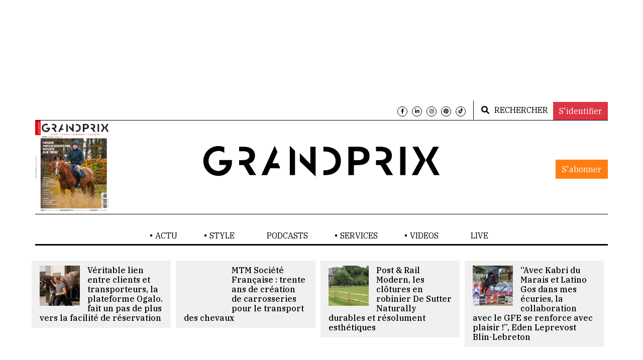

--- FILE ---
content_type: text/html; charset=utf-8
request_url: https://grandprix.info/fr/49615/Offre-de-Stage--Chargee-de-communicationCommunity-Manager/
body_size: 14343
content:


<!DOCTYPE html>
<html lang="fr" class="no-js">
<head>
    <script src="https://tarteaucitron.io/load.js?domain=grandprix.info&uuid=5b25b703de80aaa79851b85ae7675501696a89c3"></script>

    <!-- Meta tags -->
    <meta charset="utf-8">
    <meta name="viewport" content="width=device-width, initial-scale=1, shrink-to-fit=no">
    <title>Offre de Stage - Charg&#xE9;(e) de communication/Community Manager</title>

    <meta name="description" content="Cr&amp;eacute;&amp;eacute; en 2011, Ekestrian est la premi&amp;egrave;re plateforme de ventes aux ench&amp;egrave;res en ligne de chevaux &amp;eacute;lites. Elle associe une haute qualit&amp;eacute; de service &amp;agrave; des process innovants. Ekestrian est une startup qui m&amp;ecirc;le l&amp;rsquo;univers du luxe au du sport de haut niveau. La client&amp;egrave;le d&amp;rsquo;Ekestrian est &amp;agrave; 80% internationale. &amp;nbsp;" />

    
    <meta name="robots" content="index, follow, noarchive">
    <meta name="robots" content="max-video-preview:3">
    <meta name="robots" content="max-snippet:-1">

    <link rel="alternate" type="application/rss+xml" href="https://grandprix.info/fr/categoryrss/13/SPONSORISE/" />



    <meta property="og:type" content="website" />
    <meta property="og:title" content="Offre de Stage - Charg&#xE9;(e) de communication/Community Manager" />
    <meta property="og:description" content="Cr&amp;eacute;&amp;eacute; en 2011, Ekestrian est la premi&amp;egrave;re plateforme de ventes aux ench&amp;egrave;res en ligne de chevaux &amp;eacute;lites. Elle associe une haute qualit&amp;eacute; de service &amp;agrave; des process innovants. Ekestrian est une startup qui m&amp;ecirc;le l&amp;rsquo;univers du luxe au du sport de haut niveau. La client&amp;egrave;le d&amp;rsquo;Ekestrian est &amp;agrave; 80% internationale. &amp;nbsp;" />
    <meta property="og:url" content="https://grandprix.info/fr/49615/Offre-de-Stage--Chargee-de-communicationCommunity-Manager/" />
        <meta property="og:image" content="https://content.grandprix.info/gpi/gpr-medias-gallery/0/39/750/422/750/422/media-41517-media.jpg" />
        <meta property="og:image:width" content="750" />
        <meta property="og:image:height" content="422" />
    <meta property="og:locale" content="fr" />
    <meta property="fb:app_id" content="268630543804809" />

    <meta property="al:ios:app_store_id" content="1501487048">
    <meta property="al:ios:app_name" content="Grandprix.INFO, l'info equestre en continue">

    <link rel="canonical" href="https://grandprix.info/fr/49615/Offre-de-Stage--Chargee-de-communicationCommunity-Manager/" />

    <!-- Bootstrap, Font Awesome, Aminate, Owl Carausel, Normalize CSS -->
    <link href="/css/bootstrap.min.css" rel="stylesheet" type="text/css" media="all" onload="this.media='all'; this.onload=null;" />
    <link href="/css/fontawesome/css/all.min.css" rel="stylesheet" type="text/css" />
    <link href="https://cdnjs.cloudflare.com/ajax/libs/font-awesome/6.0.0/css/all.min.css" rel="stylesheet" type="text/css" />
    <link href="/css/animate.min.css" rel="stylesheet" type="text/css" />
    <link href="/css/owl.carousel.min.css" rel="stylesheet" type="text/css" />
    <link href="/css/owl.theme.default.min.css" rel="stylesheet" type="text/css" />
    <link href="/css/normalize.min.css" rel="stylesheet" type="text/css" />
    <link href="/css/slicknav.min.css" rel="stylesheet" type="text/css" />

    <!-- Devextreme-->
    <!-- jQuery 3 -->
    <script async src="/js/jquery/jquery.min.js" type="text/javascript"></script>

    <!-- MEdia Elements-->
    <!-- Site CSS -->

    <link href="/css/main.min.css?v=v1.9r" rel="stylesheet" type="text/css" />
    <link href="/css/site.min.css?v=v1.9r" rel="stylesheet" type="text/css" />
    <link href="/css/responsive.min.css?v=v1.9r" rel="stylesheet" type="text/css" />

    <!-- Modernizr JS -->
    <script rel="preload" src="/js/modernizr-3.5.0.min.js" type="text/javascript"></script>

    <!--favincon-->
    <link rel="apple-touch-icon" sizes="57x57" href="/images/favicon/apple-icon-57x57.png">
    <link rel="apple-touch-icon" sizes="60x60" href="/images/favicon/apple-icon-60x60.png">
    <link rel="apple-touch-icon" sizes="72x72" href="/images/favicon/apple-icon-72x72.png">
    <link rel="apple-touch-icon" sizes="76x76" href="/images/favicon/apple-icon-76x76.png">
    <link rel="apple-touch-icon" sizes="76x76" href="/images/favicon/apple-icon-76x76.png">
    <link rel="apple-touch-icon" sizes="114x114" href="/images/favicon/apple-icon-114x114.png">
    <link rel="apple-touch-icon" sizes="120x120" href="/images/favicon/apple-icon-120x120.png">
    <link rel="apple-touch-icon" sizes="144x144" href="/images/favicon/apple-icon-144x144.png">
    <link rel="apple-touch-icon" sizes="152x152" href="/images/favicon/apple-icon-152x152.png">
    <link rel="apple-touch-icon" sizes="180x180" href="/images/favicon/apple-icon-180x180.png">

    <meta name="msapplication-TileColor" content="#ffffff">
    <meta name="msapplication-TileImage" content="/images/favicon/ms-icon-144x144.png">
    <meta name="theme-color" content="#ffffff">
    <!-- Google fonts -->
    <link href="https://fonts.googleapis.com/css?family=IBM+Plex+Serif:300,400,500&display=swap" rel="stylesheet" media="all" onload="this.media='all'; this.onload=null;">
    <link href="https://fonts.googleapis.com/css?family=Playfair+Display&display=swap" rel="stylesheet">

    <!-- Matomo -->
    <script type="text/javascript">
        var _paq = window._paq || [];
        /* tracker methods like "setCustomDimension" should be called before "trackPageView" */
        _paq.push(['trackPageView']);
        _paq.push(['enableLinkTracking']);
        (function () {
            var u = "//matomo.lpgs.io/";
            _paq.push(['setTrackerUrl', u + 'matomo.php']);
            _paq.push(['setSiteId', '1']);
            var d = document, g = d.createElement('script'), s = d.getElementsByTagName('script')[0];
            g.type = 'text/javascript'; g.async = true; g.defer = true; g.src = u + 'matomo.js'; s.parentNode.insertBefore(g, s);
        })();
    </script>

    <!-- Google Tag Manager -->
    <script>
        (function (w, d, s, l, i) {
            w[l] = w[l] || []; w[l].push({
                'gtm.start':
                    new Date().getTime(), event: 'gtm.js'
            }); var f = d.getElementsByTagName(s)[0],
                j = d.createElement(s), dl = l != 'dataLayer' ? '&l=' + l : ''; j.async = true; j.src =
                    'https://www.googletagmanager.com/gtm.js?id=' + i + dl; f.parentNode.insertBefore(j, f);
        })(window, document, 'script', 'dataLayer', 'GTM-NDMHB6QK');</script>
    <!-- End Google Tag Manager -->

    <!-- Facebook Pixel Code -->
    <script type="text/javascript">
        !function (f, b, e, v, n, t, s) {
            if (f.fbq) return; n = f.fbq = function () {
                n.callMethod ?
                    n.callMethod.apply(n, arguments) : n.queue.push(arguments)
            };
            if (!f._fbq) f._fbq = n; n.push = n; n.loaded = !0; n.version = '2.0';
            n.queue = []; t = b.createElement(e); t.async = !0;
            t.src = v; s = b.getElementsByTagName(e)[0];
            s.parentNode.insertBefore(t, s)
        }(window, document, 'script',
            'https://connect.facebook.net/en_US/fbevents.js');
        fbq('init', '311413246387797');
        fbq('track', 'PageView');
    </script>
    <noscript>
        <img height="1" width="1" style="display:none"
             data-src="https://www.facebook.com/tr?id=311413246387797&ev=PageView&noscript=1" alt="facebook" loading="lazy" class="lazyload" />
    </noscript>

    <!-- End Facebook Pixel Code -->
    <!-- End Matomo Code -->
    <!-- Splash: True) -->
    <!-- dateFirstSeen: 22/01/2026 08:39:00) -->
    <!-- SessionExists: False) -->
</head>
<body>
    <!-- Google Tag Manager (noscript) -->
    <noscript>
        <iframe src="https://www.googletagmanager.com/ns.html?id=GTM-NWGX43L6"
                height="0" width="0" style="display:none;visibility:hidden"></iframe>
    </noscript>
    <!-- End Google Tag Manager (noscript) -->
    <style type="text/css">
        #wMDhdfLEuRQF {
            display: none;
            margin-bottom: 30px;
            padding: 20px 10px;
            background: #D30000;
            text-align: center;
            font-weight: bold;
            color: #fff;
            border-radius: 5px;
        }
    </style>

    <div id="wMDhdfLEuRQF">
        Notre site web utilise la publicite pour se financer. Soutenez nous en desactivant votre bloqueur de publicite. Merci !
    </div>

    
    <div id="wrapper">
        <div id="page-ad-wrapper">
            <div class="page-ad-content">
                <div id="page-content-wrapper">
                    <div class="container-fluid">
                        <div class="container">
                            <div class="top_bar margin-15">
                                <div class="row">
                                    <div class="col-md-6 col-sm-12 time">



                                    </div>
                                    <div class="col-md-6 col-sm-12 social">
                                        <div class="account">
                                                <a class="btn btn-light" href="/fr/login/?returnurl=%2Ffr%2F49615%2FOffre-de-Stage--Chargee-de-communicationCommunity-Manager%2F">S'identifier</a>
                                        </div>
                                        <ul>
                                            <li><a href="https://www.facebook.com/grandprix.info" target="_blank"><i class="fab fa-facebook-f"></i></a></li>
                                            <li><a href="https://www.linkedin.com/company/10589876" target="_blank"><i class="fab fa-linkedin-in"></i></a></li>
                                            <li><a href="https://www.instagram.com/grandprixmedias/" target="_blank"><i class="fab fa-instagram"></i></a></li>
                                            <li><a href="https://www.pinterest.com/GRANDPRIXStyleofficiel" target="_blank"><i class="fab fa-pinterest"></i></a></li>
                                            <li><a href="https://www.tiktok.com/@grandprixmedias" target="_blank"><i class="fab fa-tiktok"></i></a></li>
                                        </ul>


                                        <div class="top-search">
                                            <a href="/fr/search/">
                                                <i class="fa fa-search"></i><span>RECHERCHER</span>
                                            </a>
                                        </div>




                                    </div>
                                </div>
                            </div>
                        </div>
                    </div>

                    <div class="container-fluid">
                        <div class="container">
                            <div class="row">
                                <div class="col-12 col-md-12 header">
                                    <div class="col-md-3 col-3 top_left_logo">

                                            <div id="lemag-top">
                                                <figure class="alith_post_thumb_big">
                                                    <a href="https://abo.grandprix.info/GPM" target="_blank"><img data-src="https://s3.lpgs.io/gp-abo-images/media-abo-2904.png" alt="abo-media" loading="lazy" class="lazyload" /></a>
                                                </figure>
                                                <div class="alith_tags_all text-center sabnor_button">
                                                    <a href="https://abo.grandprix.info/GPM" class="btn btn-danger" target="_blank">S'abonner</a>
                                                </div>
                                            </div>
                                    </div>
                                    <div class="col-6 col-md-6 main_logo">
                                        <div class="logo"><a href="/fr/"><img src="/images/logo.svg" alt="logo" /></a></div>
                                    </div>
                                    <div class="col-md-3 col-3 subscribe_header_link">
                                    </div>
                                </div>
                            </div>
                        </div>
                    </div>
                    <br />


                    <div class="container-fluid">
                        <div class="container">
                            <!-- BEGIN AD-->
                            <div class="advertisement text-center">
                                <ins data-revive-zoneid="20" data-revive-ct0="%c" data-revive-id="6e407901c6aa019fa6b63339624191d3" data-revive-lang="fr" data-revive-categoria="13"></ins>
                                <script async src="https://ad.grandprix.info/www/delivery/asyncjs.php"></script>

                                <!-- Revive Adserver Javascript Tag - Generated with Revive Adserver v5.4.1 -->


                            </div>
                            <!-- END AD-->
                        </div>
                    </div>
                    <div class="main-nav section_margin">
                        <div class="container-fluid">
                            <div class="container">
                                <div class="row">
                                    <div class="col-12 col-md-12 main_nav_cover" id="nav">

                                        <ul id="main-menu">
                                                    <li class="menu-item-has-children">
                                                        <a href="/fr">ACTU</a>

                                                        <ul class="sub-menu">
                                                                    <li><a href="/fr/category/1/JUMPING/">JUMPING</a></li>
                                                                    <li><a href="/fr/category/3/COMPLET/">COMPLET</a></li>
                                                                    <li><a href="/fr/category/2/DRESSAGE/">DRESSAGE</a></li>
                                                                    <li><a href="/fr/category/122/BIENETRE/">BIEN-&#xCA;TRE</a></li>
                                                                    <li><a href="/fr/category/5/GENERAL/">G&#xC9;N&#xC9;RAL</a></li>
                                                                    <li><a href="/fr/category/11/ENDURANCE/">ENDURANCE</a></li>
                                                                    <li><a href="/fr/category/7/JEUNES/">JEUNES</a></li>
                                                                    <li><a href="/fr/category/4/ELEVAGE/">&#xC9;LEVAGE</a></li>
                                                                    <li><a href="/fr/category/0/ATTELAGE/">ATTELAGE</a></li>
                                                                    <li><a href="/fr/category/9/VOLTIGE/">VOLTIGE</a></li>
                                                                    <li><a href="/fr/category/10/REINING/">REINING</a></li>
                                                                    <li><a href="/fr/category/20/INNOVATION/">INNOVATION</a></li>
                                                                    <li><a href="/fr/category/118/EN-DIRECT/">EN DIRECT</a></li>
                                                                    <li><a href="/fr/category/135/PARIS-2024/">PARIS 2024</a></li>
                                                        </ul>
                                                    </li>
                                                    <li class="menu-item-has-children">
                                                        <a href="#">STYLE</a>

                                                        <ul class="sub-menu">
                                                                    <li><a target="_blank" href="https://www.pinterest.com/GRANDPRIXStyleofficiel">MODE</a></li>
                                                                    <li><a href="/fr/category/108/CULTURE/">CULTURE</a></li>
                                                                    <li><a href="/fr/category/109/EVASION/">&#xC9;VASION</a></li>
                                                        </ul>
                                                    </li>
                                                        <li><a target="_blank" href="https://grandprix.info/fr/s/podcasts">PODCASTS</a></li>
                                                    <li class="menu-item-has-children">
                                                        <a href="#">SERVICES</a>

                                                        <ul class="sub-menu">
                                                                    <li><a href="/fr/category/17/VENTES-DE-CHEVAUX/">VENTES DE CHEVAUX</a></li>
                                                                    <li><a href="/fr/category/21/FORMATIONS/">FORMATIONS</a></li>
                                                                    <li><a href="/fr/category/25/IMMOBILIER/">IMMOBILIER</a></li>
                                                                    <li><a href="/fr/category/13/SPONSORISE/">SPONSORIS&#xC9;</a></li>
                                                                    <li><a target="_blank" href="https://grandprix.info/fr/s/newslettergpi">NEWSLETTER</a></li>
                                                                    <li><a href="/fr/category/121/OFFRES-DEMPLOI/">OFFRES D&#x2019;EMPLOI</a></li>
                                                        </ul>
                                                    </li>

                                            <li class="menu-item-has-children">
                                                <a href="/fr/videos/">VIDEOS</a>
                                                <ul class="sub-menu">
                                                        <li><a href="/fr/video/category/14/SORTIE-DE-PISTE/">SORTIE DE PISTE </a></li>
                                                        <li><a href="/fr/video/category/15/SERIES/">SERIES</a></li>
                                                        <li><a href="/fr/video/category/4/DUELS/">DUELS</a></li>
                                                        <li><a href="/fr/video/category/1/REPLAY/">REPLAY</a></li>
                                                        <li><a href="/fr/video/category/13/ACTU/">ACTU</a></li>
                                                        <li><a href="/fr/video/category/11/LES-ETALONS-DU-GFE/">LES ETALONS DU GFE</a></li>
                                                        <li><a href="/fr/video/category/17/SPONSORISE/">SPONSORISE</a></li>
                                                        <li><a href="/fr/video/category/96/PARIS-2024/">PARIS 2024</a></li>
                                                        <li><a href="/fr/video/category/98/ALIMENTATION-BY-LAMBEY/">ALIMENTATION BY LAMBEY </a></li>
                                                        <li><a href="/fr/video/category/99/PAROLES-DE-CHAMPIONS-PAR-ROYAL-HORSE/">PAROLES DE CHAMPIONS, PAR ROYAL HORSE</a></li>
                                                </ul>
                                            </li>

                                            <li><a href="/fr/live/">LIVE</a></li>
                                        </ul>
                                    </div>
                                </div>
                            </div>
                        </div>
                    </div>

                    


    <script type="application/ld&#x2B;json">
        {"@context":"https://schema.org","@type":"Article","@id":"https://grandprix.info/fr/49615/Offre-de-Stage--Chargee-de-communicationCommunity-Manager/","name":"Offre de Stage - Chargé(e) de communication/Community Manager","description":null,"image":["https://content.grandprix.info/gpi/gpr-medias-gallery/0/39/750/422/750/420/media-41517-media.jpg"],"headline":"Cr&eacute;&eacute; en 2011, Ekestrian est la premi&egrave;re plateforme de ventes aux ench&egrave;res en ligne de chevaux &eacute;lites. Elle associe une haute qualit&eacute; de service &agrave; des process innovants. Ekestrian est une startup qui m&ecirc;le l&rsquo;univers du luxe au du sport de haut niveau. La client&egrave;le d&rsquo;Ekestrian est &agrave; 80% internationale. &nbsp;","category":"SPONSORISE","author":"-","publishdate":"2021-12-07T11:43:00Z"}
    </script>



<div class="container-fluid">
    <div class="container">
        <div class="row">
            

<div class="owl-carousel owl-theme js carausel_slider section_margin" id="slider-small">
        <div class="item px-3">
            <div class="alith_latest_trading_img_position_relative">
                    <figure class="alith_post_thumb">
                        <a style="background-image: url(https://content.grandprix.info/gpi/gpr-medias-gallery/0/0/1280/720/165/95/media-117432-media.jpg);" href="/fr/119399/Veritable-lien-entre-clients-et-transporteurs-la-plateforme-Ogalo.-fait-un-pas-de-plus-vers-la-facilite-de-reservation/"></a>
                    </figure>
                <div class="alith_post_title_small">
                    <a href="/fr/119399/Veritable-lien-entre-clients-et-transporteurs-la-plateforme-Ogalo.-fait-un-pas-de-plus-vers-la-facilite-de-reservation/"><strong>V&#xE9;ritable lien entre clients et transporteurs, la plateforme Ogalo. fait un pas de plus vers la facilit&#xE9; de r&#xE9;servation </strong></a>
                </div>
            </div>
        </div>
        <div class="item px-3">
            <div class="alith_latest_trading_img_position_relative">
                    <figure class="alith_post_thumb">
                        <a style="background-image: url(https://content.grandprix.info/gpi/gpr-medias-gallery/14/157/5669/3189/165/95/media-116831-media.jpg);" href="/fr/117757/MTM-Societe-Francaise--trente-ans-de-creation-de-carrosseries-pour-le-transport-des-chevaux/"></a>
                    </figure>
                <div class="alith_post_title_small">
                    <a href="/fr/117757/MTM-Societe-Francaise--trente-ans-de-creation-de-carrosseries-pour-le-transport-des-chevaux/"><strong>MTM Soci&#xE9;t&#xE9; Fran&#xE7;aise : trente ans de cr&#xE9;ation de carrosseries pour le transport des chevaux </strong></a>
                </div>
            </div>
        </div>
        <div class="item px-3">
            <div class="alith_latest_trading_img_position_relative">
                    <figure class="alith_post_thumb">
                        <a style="background-image: url(https://content.grandprix.info/gpi/gpr-medias-gallery/0/44/681/383/165/95/media-116983-media.jpg);" href="/fr/117910/Post--Rail-Modern-les-clotures-en-robinier-De-Sutter-Naturally-durables-et-resolument-esthetiques/"></a>
                    </figure>
                <div class="alith_post_title_small">
                    <a href="/fr/117910/Post--Rail-Modern-les-clotures-en-robinier-De-Sutter-Naturally-durables-et-resolument-esthetiques/"><strong>Post &amp; Rail Modern, les cl&#xF4;tures en robinier De Sutter Naturally durables et r&#xE9;solument esth&#xE9;tiques </strong></a>
                </div>
            </div>
        </div>
        <div class="item px-3">
            <div class="alith_latest_trading_img_position_relative">
                    <figure class="alith_post_thumb">
                        <a style="background-image: url(https://content.grandprix.info/gpi/gpr-medias-gallery/0/43/2127/1196/165/95/media-116725-media.jpg);" href="/fr/117629/Avec-Kabri-du-Marais-et-Latino-Gos-dans-mes-ecuries-la-collaboration-avec-le-GFE-se-renforce-avec-plaisir--Eden-Leprevost-BlinLebreton/"></a>
                    </figure>
                <div class="alith_post_title_small">
                    <a href="/fr/117629/Avec-Kabri-du-Marais-et-Latino-Gos-dans-mes-ecuries-la-collaboration-avec-le-GFE-se-renforce-avec-plaisir--Eden-Leprevost-BlinLebreton/"><strong>&#x201C;Avec Kabri du Marais et Latino Gos dans mes &#xE9;curies, la collaboration avec le GFE se renforce avec plaisir !&#x201D;, Eden Leprevost Blin-Lebreton </strong></a>
                </div>
            </div>
        </div>
        <div class="item px-3">
            <div class="alith_latest_trading_img_position_relative">
                    <figure class="alith_post_thumb">
                        <a style="background-image: url(https://content.grandprix.info/gpi/gpr-medias-gallery/0/53/1111/625/165/95/media-116997-media.jpg);" href="/fr/117927/Segugio-latout-cuir-et-flexibilite-de-la-nouvelle-generation-des-bottes-Tattini/"></a>
                    </figure>
                <div class="alith_post_title_small">
                    <a href="/fr/117927/Segugio-latout-cuir-et-flexibilite-de-la-nouvelle-generation-des-bottes-Tattini/"><strong>Segugio, l&#x2019;atout cuir et flexibilit&#xE9; de la nouvelle g&#xE9;n&#xE9;ration des bottes Tattini </strong></a>
                </div>
            </div>
        </div>
        <div class="item px-3">
            <div class="alith_latest_trading_img_position_relative">
                    <figure class="alith_post_thumb">
                        <a style="background-image: url(https://content.grandprix.info/gpi/gpr-medias-gallery/60/142/2066/1162/165/95/media-116696-media.jpg);" href="/fr/117609/Jeuconcours-Cheval-Liberte--gagnez-un-van-Touring-Country-pour-un-an/"></a>
                    </figure>
                <div class="alith_post_title_small">
                    <a href="/fr/117609/Jeuconcours-Cheval-Liberte--gagnez-un-van-Touring-Country-pour-un-an/"><strong>Jeu-concours Cheval Libert&#xE9; : gagnez un van Touring Country pour un an! </strong></a>
                </div>
            </div>
        </div>
        <div class="item px-3">
            <div class="alith_latest_trading_img_position_relative">
                    <figure class="alith_post_thumb">
                        <a style="background-image: url(https://content.grandprix.info/gpi/gpr-medias-gallery/0/75/1200/675/165/95/media-116971-media.jpg);" href="/fr/117897/Le-tiers-payant-pour-le-remboursement-des-frais-veterinaires-ca-existe-/"></a>
                    </figure>
                <div class="alith_post_title_small">
                    <a href="/fr/117897/Le-tiers-payant-pour-le-remboursement-des-frais-veterinaires-ca-existe-/"><strong>Le tiers payant pour le remboursement des frais v&#xE9;t&#xE9;rinaires, &#xE7;a existe ! </strong></a>
                </div>
            </div>
        </div>
        <div class="item px-3">
            <div class="alith_latest_trading_img_position_relative">
                    <figure class="alith_post_thumb">
                        <a style="background-image: url(https://content.grandprix.info/gpi/gpr-medias-gallery/0/20/2690/1513/165/95/media-116721-media.jpg);" href="/fr/117625/LHippodrome-ParisVincennes-est-le-centre-du-monde-des-Trotteurs-pour-tout-cet-hiver-/"></a>
                    </figure>
                <div class="alith_post_title_small">
                    <a href="/fr/117625/LHippodrome-ParisVincennes-est-le-centre-du-monde-des-Trotteurs-pour-tout-cet-hiver-/"><strong>L&#x2019;Hippodrome Paris-Vincennes est le centre du monde des Trotteurs pour tout cet hiver ! </strong></a>
                </div>
            </div>
        </div>
        <div class="item px-3">
            <div class="alith_latest_trading_img_position_relative">
                    <figure class="alith_post_thumb">
                        <a style="background-image: url(https://content.grandprix.info/gpi/gpr-medias-gallery/0/94/2093/1177/165/95/media-116632-media.jpg);" href="/fr/117510/DEJEPS-Global-trainer-une-formation-inedite-a-Saumur/"></a>
                    </figure>
                <div class="alith_post_title_small">
                    <a href="/fr/117510/DEJEPS-Global-trainer-une-formation-inedite-a-Saumur/"><strong>DEJEPS Global trainer, une formation in&#xE9;dite &#xE0; Saumur </strong></a>
                </div>
            </div>
        </div>
</div>
        </div>
    </div>
</div>

<div class="container-fluid" style="transform: none;">
    <div class="container" style="transform: none;">
        <div class="primary margin-15" style="transform: none;">
            <div class="row" style="transform: none;">
                <div class="col-md-8">
                    <!-- PUB -->
                    <div>
                        <ins data-revive-zoneid="5"
                             data-revive-ct0="%c"
                             data-revive-id="6e407901c6aa019fa6b63339624191d3"
                             data-revive-lang="fr"
                             data-revive-categoria="13"
                             
                             data-revive-articleid="49615"></ins>
                    </div>
                    <hr />
                    <!-- END PUB -->
                    <article class="section_margin">
                            <figure class="alith_news_img">
                                <a href="#">
                                    <img src="https://content.grandprix.info/gpi/gpr-medias-gallery/0/39/750/422/750/420/media-41517-media.jpg">
                                </a>

                                    <figcaption>
                                            <p>&copy; EKESTRIAN</p>
                                    </figcaption>
                            </figure>
                        <div class="post-content">
                            <div class="single-header mb-0">
                                <h1 class="alith_post_title">
                                    Offre de Stage - Charg&#xE9;(e) de communication/Community Manager
                                </h1>
                                <div class="row">
                                    <div class="col-10">
                                        <div class="post_meta post_meta_custom">
                                            <span class="meta_author_name">
                                                -
                                            </span>
                                            <span class="meta_categories"><a href="/fr/category/13/SPONSORISE/">SPONSORISE</a></span>

                                                <span class="meta_date">07/12/2021</span>

                                        </div>
                                    </div>
                                    <div class="col-2 social-share-button-wrapper">
                                        <div class="fb-share-button social-share-button" data-href="https://grandprix.info/fr/49615/Offre-de-Stage--Chargee-de-communicationCommunity-Manager/"
                                             data-layout="button_count" data-size="small" data-mobile-iframe="false">
                                            <div class="social-share-gpr-wrap">
                                                <a target="_blank" href="https://www.facebook.com/sharer/sharer.php?u=https://grandprix.info/fr/49615/Offre-de-Stage--Chargee-de-communicationCommunity-Manager/&amp;src=sdkpreparse" class="fb-xfbml-parse-ignore">
                                                    <i class="social-share-gpr"></i>
                                                </a>
                                            </div>
                                        </div>
                                    </div>
                                </div>
                            </div>

                            <div class="single-content">
                                <p class="alith_post_except">Cr&eacute;&eacute; en 2011, Ekestrian est la premi&egrave;re plateforme de ventes aux ench&egrave;res en ligne de chevaux &eacute;lites. Elle associe une haute qualit&eacute; de service &agrave; des process innovants. Ekestrian est une startup qui m&ecirc;le l&rsquo;univers du luxe au du sport de haut niveau. La client&egrave;le d&rsquo;Ekestrian est &agrave; 80% internationale. &nbsp;</p>

                                <!-- PUB -->
                                <hr />
                                <div>
                                    <ins data-revive-zoneid="13"
                                         data-revive-ct0="%c"
                                         data-revive-id="6e407901c6aa019fa6b63339624191d3"
                                         data-revive-lang="fr"
                                         
                                         data-revive-categoria="13"></ins>
                                </div>
                                <hr />
                                <!-- END PUB -->
                                    <div class="dropcap column-1">
                                            <h2>Les missions</h2>


                                        <p>Rattach&eacute; au responsable communication et marketing digital, vous assurerez le bon d&eacute;roulement du plan de communication sur les aspects de community et content management. Vous serez &eacute;galement amen&eacute; &agrave; porter main forte &agrave; d&rsquo;autres p&ocirc;les de l&rsquo;entreprise (CRM).</p><p><strong>COMMUNITY MANAGEMENT</strong></p><ul type="disc"><li>Animer nos pages Facebook, Instagram, LinkedIn, Twitter.. repr&eacute;sentants une communaut&eacute; de plus de 20 000 abonn&eacute;s afin d&rsquo;engager notre communaut&eacute;&nbsp;</li><li>R&eacute;pondre aux commentaires et messages sur nos pages.</li></ul><p><br></p><p><strong>MANAGEMENT DE PROJET</strong></p><ul type="disc"><li>Participer &agrave; l&#39;&eacute;laboration et au suivi d&#39;une strat&eacute;gie communication et du media-planning</li><li>R&eacute;initier d&#39;anciens supports de communication&nbsp;</li><li>Assurer une veille sur les tendances du web et du secteur en mati&egrave;re de RS</li></ul><p><br></p><p><strong>CREATION DE CONTENU</strong></p><ul type="disc"><li>Cr&eacute;ation et production de contenus &eacute;crits et audiovisuels (Instagram, LinkedIn, Facebook, Site Web..)</li></ul>
                                    </div>
                                    <!-- PUB -->
                                    <hr />
                                    <div>
                                        <ins data-revive-zoneid="14"
                                             data-revive-ct0="%c"
                                             data-revive-id="6e407901c6aa019fa6b63339624191d3"
                                             data-revive-lang="fr"
                                             
                                             data-revive-categoria="13"></ins>
                                    </div>
                                    <hr />
                                    <!-- END PUB -->
                                        <div class="dropcap column-1">
                                                <h2>Profil recherch&#xE9; </h2>

                                            <ul type="disc"><li>Issu(e) d&rsquo;une formation sp&eacute;cialis&eacute;e en marketing et/ou communication, vous &ecirc;tes &agrave; la recherche d&rsquo;un stage dans le cadre de vos &eacute;tudes ou de c&eacute;sure d&rsquo;une dur&eacute;e de 6 mois.</li><li>Vous &ecirc;tes passionn&eacute;(e) par le monde &eacute;questre&nbsp;</li><li>Tr&egrave;s bon niveau d&rsquo;anglais et fran&ccedil;ais (&eacute;crit et parl&eacute;) indispensable</li><li>Bonne connaissance des r&eacute;seaux sociaux, de l&rsquo;influence marketing et des tendances web&nbsp;</li><li>Cr&eacute;atif, autonome et force de proposition&nbsp;</li><li>Vous &ecirc;tes attir&eacute;(e) par l&rsquo;univers des start-ups &amp; scale-ups</li><li>Ma&icirc;trise d&rsquo;outils PAO (Adobe Creative Suite, Canva..)&nbsp;</li></ul><p>Date de d&eacute;but souhait&eacute;e: Janvier 2022</p><p><strong>CV&nbsp;+ Lettre de motivation &agrave; l&#39;adresse <a href="/cdn-cgi/l/email-protection" class="__cf_email__" data-cfemail="492a2528203b2c282520272c67383c28273d2027092e24282025672a2624">[email&#160;protected]</a></strong>&nbsp;</p><p><a href="https://www.ekestrian.com/actualites/all/offre-de-stage-charge-de-communication-community-manager/iPMLfyHhSKs7rMdFU4ChFi" rel="noopener noreferrer" target="_blank">Retrouvez la proposition de stage ici</a>.</p>
                                        </div>
                                        <!-- PUB -->
                                        <hr />
                                        <div>
                                            <ins data-revive-zoneid="14"
                                                 data-revive-ct0="%c"
                                                 data-revive-id="6e407901c6aa019fa6b63339624191d3"
                                                 data-revive-lang="fr"
                                                 
                                                 data-revive-categoria="13"></ins>
                                        </div>
                                        <hr />
                                        <!-- END PUB -->
                                        <div class="dropcap column-1">
                                                <h2>Ekestrian recherche toujours son ou sa futur.e rsponsable des &#xE9;leveurs europe </h2>

                                            <p><strong>Descriptif du poste :</strong><br>Ekestrian est une scale up fond&eacute;e en 2011, elle associe une haute qualit&eacute; de services &agrave; des process innovants appliqu&eacute;s &agrave; la vente en ligne de chevaux de sport. L&rsquo;entreprise est localis&eacute;e &agrave; Station F au sein de l&rsquo;incubateur HEC.</p><p>Ce poste correspond &agrave; un profil passionn&eacute; par les chevaux de sport, l&rsquo;&eacute;levage et le haut niveau, commercial, vendeur, qui souhaite &ecirc;tre acteur de la croissance d&rsquo;une scale up, et entreprendre aupr&egrave;s d&rsquo;une &eacute;quipe exp&eacute;riment&eacute;e.</p><p>Missions du responsable des &eacute;leveurs Europe :</p><ul><li>Vous &ecirc;tes le responsable du d&eacute;veloppement du sourcing d&rsquo;Ekestrian<br>Vous &ecirc;tes en charge du sourcing des chevaux qui seront vendus aux ench&egrave;res Ekestrian. Vous &ecirc;tes en relation avec les s&eacute;lectionneurs Ekestrian, vous partez en tourn&eacute;es de s&eacute;lection &agrave; travers l&#39;Europe, vous organisez les tourn&eacute;es</li><li>Vous travaillez main dans la main avec les &eacute;leveurs, et &ecirc;tes sur le terrain au sein des meilleurs &eacute;levages d&rsquo;Europe pour la s&eacute;lection et la valorisation des poulains</li><li>Vous &ecirc;tes en charge de la gestion administrative des &eacute;leveurs</li></ul><p><strong>Profil recherch&eacute;</strong></p><ul><li>&nbsp;Bilingue ou langage business en Anglais, l&rsquo;Allemand est un vrai plus. Parfait fran&ccedil;ais sans faute &agrave; l&#39;oral et &agrave; l&#39;&eacute;crit</li><li>Vous savez et aimez vendre, vous aimez entretenir des relations de qualit&eacute; avec les clients et les relations t&eacute;l&eacute;phoniques ne vous font pas peur. Vous aimez &ecirc;tre au contact des &eacute;leveurs. Vous &ecirc;tes &agrave; l&rsquo;aise sur le terrain et au t&eacute;l&eacute;phone</li><li>Vous &ecirc;tes passionn&eacute;s par les chevaux de sport, vous-m&ecirc;me cavalier(e) ou &eacute;leveur(s)e, m&ecirc;me amateurs, vous aimez voyager</li><li>Vous avez un profil d&rsquo;entrepreneur, vous savez et aimez travailler en autonomie, esprit d&rsquo;&eacute;quipe, vous savez prendre des risques et n&rsquo;avez pas peur d&rsquo;aller hors des sentiers battus / Volont&eacute; de travailler dans une startup/&eacute;cosyst&egrave;me entrepreneurial</li><li>Vous savez utiliser le pack office</li><li>Vous poss&eacute;dez d&eacute;j&agrave; des connexions fortes avec le milieu de l&rsquo;&eacute;levage ou bien avez d&eacute;j&agrave; un carnet d&rsquo;adresses</li><li>Vous avez un bon esprit d&rsquo;&eacute;quipe, vous &ecirc;tes positif</li><li>Vous aimez &ecirc;tre challeng&eacute;, vous avez d&eacute;j&agrave; occup&eacute; des postes &agrave; responsabilit&eacute;s, vous souhaitez prendre des responsabilit&eacute;s importantes dans une entreprise</li></ul><p><a href="https://bit.ly/3l526yS" target="_blank" title="https://bit.ly/3l526ys">Postulez-ici</a>.</p>
                                        </div>
                                        <!-- PUB -->
                                        <hr />
                                        <div>
                                            <ins data-revive-zoneid="14"
                                                 data-revive-ct0="%c"
                                                 data-revive-id="6e407901c6aa019fa6b63339624191d3"
                                                 data-revive-lang="fr"
                                                 
                                                 data-revive-categoria="13"></ins>
                                        </div>
                                        <hr />
                                        <!-- END PUB -->

                                <section id="digitalinkers-gpe-module" class="dlkr-gpe-module">

                                </section>

                                <hr />
                                <!-- Load Facebook SDK for JavaScript -->
                                <div id="fb-root"></div>
                                <script data-cfasync="false" src="/cdn-cgi/scripts/5c5dd728/cloudflare-static/email-decode.min.js"></script><script>
                                    (function (d, s, id) {
                                        var js, fjs = d.getElementsByTagName(s)[0];
                                        if (d.getElementById(id)) return;
                                        js = d.createElement(s); js.id = id;
                                        js.src = 'https://connect.facebook.net/en_GB/sdk.js#xfbml=1&version=v3.1&appId=268630543804809&autoLogAppEvents=1';
                                        fjs.parentNode.insertBefore(js, fjs);
                                    }(document, 'script', 'facebook-jssdk'));
                                </script>

                                <!-- Load Twitter SDK for JavaScript -->

                                <div class="post-share">
                                    <ul>
                                        <li class="facebook">
                                            <div class="fb-share-button social-share-button" data-href="https://grandprix.info/fr/49615/Offre-de-Stage--Chargee-de-communicationCommunity-Manager/"
                                                 data-layout="button_count" data-size="small" data-mobile-iframe="false">
                                                <div class="social-share-gpr-wrap social-share-bottom-gpr-wrap">
                                                    <a target="_blank" href="https://www.facebook.com/sharer/sharer.php?u=https://grandprix.info/fr/49615/Offre-de-Stage--Chargee-de-communicationCommunity-Manager/&amp;src=sdkpreparse" class="fb-xfbml-parse-ignore">
                                                        <i class="social-share-gpr"></i>
                                                    </a>
                                                </div>
                                            </div>
                                        </li>
                                    </ul>
                                </div>
                            </div> <!--single content-->
                        </div>

                    </article>



                </div>
                <!--Start Sidebar-->
                <aside class="col-md-4 sidebar_right" style="position: relative; overflow: visible; box-sizing: border-box; min-height: 1px;">
                    <div class="theiaStickySidebar" style="padding-top: 0px; padding-bottom: 1px; position: static;">

                        

                        <hr />

                        <!-- PUB -->
                        <div align="center">
                            <ins data-revive-zoneid="6"
                                 data-revive-ct0="%c"
                                 data-revive-id="6e407901c6aa019fa6b63339624191d3"
                                 data-revive-lang="fr"
                                 
                                 data-revive-categoria="13"></ins>
                        </div>
                        <hr />
                        <!-- END PUB -->
                        
    <div class="sidebar-widget animate-box">
        <div class="widget-title-cover"><h4 class="widget-title"><span>NEWS</span></h4></div>
        <div class="latest_style_1">
                <div class="latest_style_1_item">
                    <div class="alith_post_title_small">

                        <p class="meta">
                            <span><i class="far fa-clock"></i> <span class="ml-2 category">G&#xC9;N&#xC9;RAL</span></span>
                                <span>07:55</span>
                        </p>
                        <a href="/fr/news/119515/Filiere-cheval--Normandie-AuvergneRhoneAlpes-et-GrandEst-main-dans-la-main/"><strong>Fili&#xE8;re cheval : Normandie, Auvergne-Rh&#xF4;ne-Alpes et Grand-Est ma ...</strong></a>
                    </div>
                </div>
                <div class="latest_style_1_item">
                    <div class="alith_post_title_small">

                        <p class="meta">
                            <span><i class="far fa-clock"></i> <span class="ml-2 category">JUMPING</span></span>
                                <span>21/01/2026</span>
                        </p>
                        <a href="/fr/news/119501/Lillie-Keenan-honoree-a-Wellington/"><strong>Lillie Keenan honor&#xE9;e &#xE0; Wellington </strong></a>
                    </div>
                </div>
                <div class="latest_style_1_item">
                    <div class="alith_post_title_small">

                        <p class="meta">
                            <span><i class="far fa-clock"></i> <span class="ml-2 category">DRESSAGE</span></span>
                                <span>21/01/2026</span>
                        </p>
                        <a href="/fr/news/119499/Le-Danemark-perd-lun-de-ses-meilleurs-chevaux/"><strong>Le Danemark perd l&#x2019;un de ses meilleurs chevaux </strong></a>
                    </div>
                </div>
                <div class="latest_style_1_item">
                    <div class="alith_post_title_small">

                        <p class="meta">
                            <span><i class="far fa-clock"></i> <span class="ml-2 category">INNOVATION</span></span>
                                <span>21/01/2026</span>
                        </p>
                        <a href="/fr/news/119510/Amahorse-acquiert-Seaver-et-renforce-son-leadership-dans-un-secteur-a-forte-intensite-technologique/"><strong>Amahorse acquiert Seaver et renforce son leadership dans un sect ...</strong></a>
                    </div>
                </div>
                <div class="latest_style_1_item">
                    <div class="alith_post_title_small">

                        <p class="meta">
                            <span><i class="far fa-clock"></i> <span class="ml-2 category">G&#xC9;N&#xC9;RAL</span></span>
                                <span>21/01/2026</span>
                        </p>
                        <a href="/fr/news/119497/Frederic-Bouix-est-parti-a-la-rencontre-des-acteurs-de-la-region-Sud/"><strong>Fr&#xE9;d&#xE9;ric Bouix est parti &#xE0; la rencontre des acteurs de la r&#xE9;gion ...</strong></a>
                    </div>
                </div>
                <div class="latest_style_1_item">
                    <div class="alith_post_title_small">

                        <p class="meta">
                            <span><i class="far fa-clock"></i> <span class="ml-2 category">COMPLET</span></span>
                                <span>21/01/2026</span>
                        </p>
                        <a href="/fr/news/119507/Liz-Halliday-est-de-retour-chez-elle/"><strong>Liz Halliday est de retour chez elle </strong></a>
                    </div>
                </div>
                <div class="latest_style_1_item">
                    <div class="alith_post_title_small">

                        <p class="meta">
                            <span><i class="far fa-clock"></i> <span class="ml-2 category">JUMPING</span></span>
                                <span>20/01/2026</span>
                        </p>
                        <a href="/fr/news/119502/Bertram-Allen-interpelle-en-Floride-pour-conduite-en-etat-divresse/"><strong>Bertram Allen interpell&#xE9; en Floride pour conduite en &#xE9;tat d&#x2019;ivre ...</strong></a>
                    </div>
                </div>
                <div class="latest_style_1_item">
                    <div class="alith_post_title_small">

                        <p class="meta">
                            <span><i class="far fa-clock"></i> <span class="ml-2 category">JUMPING</span></span>
                                <span>20/01/2026</span>
                        </p>
                        <a href="/fr/news/119489/Thomas-Ryan-defendra-desormais-les-couleurs-suedoises/"><strong>Thomas Ryan d&#xE9;fendra d&#xE9;sormais les couleurs su&#xE9;doises </strong></a>
                    </div>
                </div>
                <div class="latest_style_1_item">
                    <div class="alith_post_title_small">

                        <p class="meta">
                            <span><i class="far fa-clock"></i> <span class="ml-2 category">JUMPING</span></span>
                                <span>20/01/2026</span>
                        </p>
                        <a href="/fr/news/119487/Rene-Van-Paesschen-est-decede/"><strong>Ren&#xE9; Van Paesschen est d&#xE9;c&#xE9;d&#xE9; </strong></a>
                    </div>
                </div>
            
            <div class="latest_style_2_item_first">
                <br />
                <div class="alith_tags_all text-center">
                    <a class="btn btn-danger" style="border-radius: 0" href="/fr/news/">Plus de news</a>
                </div>
            </div>
        </div>

    </div> <!--.sidebar-widget-->

                        <!-- PUB -->
                        <hr />
                        <div align="center">
                            <ins data-revive-zoneid="21"
                                 data-revive-ct0="%c"
                                 data-revive-id="6e407901c6aa019fa6b63339624191d3"
                                 data-revive-lang="fr"
                                 
                                 data-revive-categoria="13"></ins>
                        </div>
                        <hr />
                        <!-- END PUB -->
                        
    <div class="sidebar-widget animate-box fadeInUp animated-fast">
        <div class="widget-title-cover"><h4 class="widget-title"><span>Le MAG</span></h4></div>
        <div class="latest_style_2">
            <div class="latest_style_2_item_first">
                <figure class="alith_post_thumb_big">
                    <a href="https://abo.grandprix.info/GPM"><img loading="lazy" class="lazyload" data-src="https://s3.lpgs.io/gp-abo-images/media-abo-2904.png" alt="image Le MAG"></a>
                </figure>
                <div class="alith_tags_all text-center">
                    <a href="https://abo.grandprix.info/GPM" class="btn btn-danger" style="border-radius: 0" target="_blank">S'abonner à GRANDPRIX</a>
                </div>
            </div>
        </div>
    </div>

                        

    <div class="container">

        <div class="right-column-container">
            <div class="gpe-live-HP-right-column">
                <!-- Live GPTV -->
                    <div class="gpe-live-HP-container">
                        <div class="gpe-HP-title-wrapper">
                            <div class="gpe-HP-red-bullet"></div>
                            <div class="gpe-HP-title-container">
                                <span class="gpe-HP-title-text">
                                    En live sur GRANDPRIX.tv
                                </span>
                                <span class="gpe-HP-title-text">
                                    cette semaine
                                </span>
                            </div>
                            <div class="gpe-HP-black-line"></div>
                        </div>
                        <div class="gpe-live-HP-GPTV-wrapper">
                            <div class="gpe-live-HP-GPTV-logo-container">
                                <!-- Change logo urls here -->
                                <img src="/images/gp-tv-logo.png"
                                     alt="Grand Prix TV Logo"
                                     class="gpe-live-HP-GPTV-logo" />
                            </div>
                            <div class="gpe-live-HP-GPTV-tabs-container">
                                <div id="gpe-live-HP-GPTV-left-tab" class="gpe-live-HP-GPTV-left-tab">
                                    <div class="gpe-live-HP-GPTV-tab-row">
                                        <div class="gpe-live-HP-tab-red-bullet"></div>
                                        <div class="gpe-live-HP-GPTV-tab-text">En cours</div>
                                    </div>
                                    <div id="gpe-live-HP-GPTV-left-tab-indicator" class="gpe-live-HP-GPTV-left-tab-indicator display-live-gptv-indicator "></div>
                                </div>
                                <div id="gpe-live-HP-GPTV-right-tab" class="gpe-live-HP-GPTV-right-tab">
                                    <div class="gpe-live-HP-GPTV-tab-row">
                                        <div class="gpe-live-HP-GPTV-tab-text">&Agrave; venir</div>
                                    </div>
                                    <div id="gpe-live-HP-GPTV-right-tab-indicator" class="gpe-live-HP-GPTV-right-tab-indicator hide-live-gptv-indicator "></div>
                                </div>
                            </div>
                            <div id="gpe-live-HP-GPTV-running-events-container" class="gpe-live-HP-GPTV-events-container display-live-gptv-events-container">
                                <!-- Wrap the following code in the actual events data fetch -->
                                    <div class="gpe-live-HP-line-break-container">
                                        <div class="gpe-live-HP-line-break"></div>
                                    </div>
                                    <div class="gpe-live-HP-video-card">
                                        <!-- Change video link and icon urls here -->
                                        <a class="gpe-live-HP-video-player-container" rel="canonical" target="_blank" href="https://grandprix.tv/fr/live/31182/1/QATAR-EQUESTRIAN-TOUR-CSI5-2--H.H.-THE-FATHER-AMIRS-PRIX--AL-SHAQAB-2026">
                                            <img src="/images/play-button-black.svg" class="gpe-live-HP-video-player-img"></img>
                                        </a>
                                        <div class="gpe-live-HP-video-card-container">
                                            <div class="gpe-live-HP-event-name">
                                                <!-- Change event name here -->
                                                QATAR EQUESTRIAN TOUR CSI5* #2 - H.H. THE FATHER AMIR&#x27;S PRIX - AL SHAQAB 2026
                                            </div>
                                            <div class="gpe-live-HP-event-date">
                                                <!-- Change event dates here -->
                                                <span>22/01/2026</span> > <span>24/01/2026</span>
                                            </div>
                                            <div class="gpe-live-HP-event-location">
                                                <!-- Change event location here -->
                                                LONGINES OUTDOOR ARENA
                                            </div>
                                        </div>
                                    </div>
                                    <div class="gpe-live-HP-line-break-container">
                                        <div class="gpe-live-HP-line-break"></div>
                                    </div>
                                    <div class="gpe-live-HP-video-card">
                                        <!-- Change video link and icon urls here -->
                                        <a class="gpe-live-HP-video-player-container" rel="canonical" target="_blank" href="https://grandprix.tv/fr/live/31182/2/QATAR-EQUESTRIAN-TOUR-CSI5-2--H.H.-THE-FATHER-AMIRS-PRIX--AL-SHAQAB-2026">
                                            <img src="/images/play-button-black.svg" class="gpe-live-HP-video-player-img"></img>
                                        </a>
                                        <div class="gpe-live-HP-video-card-container">
                                            <div class="gpe-live-HP-event-name">
                                                <!-- Change event name here -->
                                                QATAR EQUESTRIAN TOUR CSI5* #2 - H.H. THE FATHER AMIR&#x27;S PRIX - AL SHAQAB 2026
                                            </div>
                                            <div class="gpe-live-HP-event-date">
                                                <!-- Change event dates here -->
                                                <span>22/01/2026</span> > <span>24/01/2026</span>
                                            </div>
                                            <div class="gpe-live-HP-event-location">
                                                <!-- Change event location here -->
                                                LONGINES INDOOR ARENA
                                            </div>
                                        </div>
                                    </div>
                                    <div class="gpe-live-HP-line-break-container">
                                        <div class="gpe-live-HP-line-break"></div>
                                    </div>
                                    <div class="gpe-live-HP-video-card">
                                        <!-- Change video link and icon urls here -->
                                        <a class="gpe-live-HP-video-player-container" rel="canonical" target="_blank" href="https://grandprix.tv/fr/live/31182/91/QATAR-EQUESTRIAN-TOUR-CSI5-2--H.H.-THE-FATHER-AMIRS-PRIX--AL-SHAQAB-2026">
                                            <img src="/images/play-button-black.svg" class="gpe-live-HP-video-player-img"></img>
                                        </a>
                                        <div class="gpe-live-HP-video-card-container">
                                            <div class="gpe-live-HP-event-name">
                                                <!-- Change event name here -->
                                                QATAR EQUESTRIAN TOUR CSI5* #2 - H.H. THE FATHER AMIR&#x27;S PRIX - AL SHAQAB 2026
                                            </div>
                                            <div class="gpe-live-HP-event-date">
                                                <!-- Change event dates here -->
                                                <span>22/01/2026</span> > <span>24/01/2026</span>
                                            </div>
                                            <div class="gpe-live-HP-event-location">
                                                <!-- Change event location here -->
                                                SECOND OUTDOOR ARENA
                                            </div>
                                        </div>
                                    </div>
                                <!-- end wrap -->
                            </div>
                            <div id="gpe-live-HP-GPTV-next-events-container" class="gpe-live-HP-GPTV-events-container hide-live-gptv-events-container">
                            </div>

                            <div class="gpe-live-HP-line-break-container">
                                <div class="gpe-live-HP-line-break"></div>
                            </div>
                            <div class="gpe-live-HP-more-button-container">
                                <a href="https://grandprix.tv/" target="_blank" class="gpe-live-HP-more-button">Voir plus</a>
                            </div>
                        </div>
                    </div>

                <!-- Live GPI -->
                <div class="gpe-live-widget-line-break-container">
                    <div class="gpe-live-widget-line-break"></div>
                </div>
                <div class="gpe-results-HP-container">
                    <div class="gpe-HP-title-wrapper">
                        <div class="gpe-HP-red-bullet"></div>
                        <div class="gpe-HP-title-container">
                            <span class="gpe-HP-title-text">
                                R&eacute;sultats Live
                            </span>
                        </div>
                        <div class="gpe-HP-black-line"></div>
                    </div>
                        <div class="gpe-results-HP-tabs-container">
                            <div id="gpe-results-HP-left-tab" class="gpe-results-HP-left-tab">
                                <div class="gpe-results-HP-tab-row">
                                    <div class="gpe-results-HP-tab-text">Pass&eacute;s</div>
                                </div>
                                <div id="gpe-results-HP-left-tab-indicator" class="gpe-results-HP-left-tab-indicator hide-results-indicator"></div>
                            </div>

                            <div id="gpe-results-HP-center-tab" class="gpe-results-HP-center-tab">
                                <div class="gpe-results-HP-tab-row">
                                    <div class="gpe-results-HP-tab-red-bullet"></div>
                                    <div class="gpe-results-HP-tab-text">En cours</div>
                                </div>
                                <div id="gpe-results-HP-center-tab-indicator" class="gpe-results-HP-center-tab-indicator display-results-indicator"></div>

                            </div>
                            <div id="gpe-results-HP-right-tab" class="gpe-results-HP-right-tab">
                                <div class="gpe-results-HP-tab-row">
                                    <div class="gpe-results-HP-tab-text">&Agrave; venir</div>
                                </div>
                                <div id="gpe-results-HP-right-tab-indicator" class="gpe-results-HP-right-tab-indicator hide-results-indicator"></div>
                            </div>
                        </div>
                        <div id="gpe-results-HP-past-events-container" class="gpe-results-HP-wrapper hide-results-events-container">
                            <!-- Wrap the following code in the past events data fetch -->
                                <div class="gpe-results-HP-card">
                                    <div class="gpe-results-HP-card-title-container">
                                        <!-- Change event name here -->
                                        <div class="gpe-results-HP-card-title-text">
                                            CSI 3* Oliva
                                        </div>
                                    </div>
                                    <div class="gpe-results-HP-card-date-container">
                                        <!-- Change event dates here -->
                                        <div class="gpe-results-HP-card-date-text">
                                            <span>15/01/2026</span> > <span>18/01/2026</span>
                                        </div>
                                    </div>
                                    <div class="gpe-results-HP-card-links-container">
                                        <!-- Change hrefs here -->
                                            <a href="https://www.clipmyhorse.tv/fr_BE/events/18335/spring-met-2026-tour-i-week-1" target="_blank" class="gpe-results-HP-card-link card-link-h-23">
                                                <img src="/images/result-play-button.svg">
                                            </a>
                                            <a href="https://www.google.com/search?client=safari&amp;rls=en&amp;q=meditanean&#x2B;equestrian&#x2B;tour&amp;ie=UTF-8&amp;oe=UTF-8" target="_blank" class="gpe-results-HP-card-link card-link-h-25">
                                                <img src="/images/result-marker.svg">
                                            </a>
                                            <a href="https://online.equipe.com/shows/76525" target="_blank"  class="gpe-results-HP-card-link card-link-h-25">
                                                <img src="/images/result-reward.svg">
                                            </a>
                                            <a href="https://www.fei.org/events/2026_CI_0300/Oliva" target="_blank" class="gpe-results-HP-card-link card-link-h-23">
                                                <img src="/images/result-calendar.svg">
                                            </a>
                                    </div>
                                </div>
                                <div class="gpe-results-HP-card">
                                    <div class="gpe-results-HP-card-title-container">
                                        <!-- Change event name here -->
                                        <div class="gpe-results-HP-card-title-text">
                                            CSI3*, CSIU25-A Shenzhen-Guangming 
                                        </div>
                                    </div>
                                    <div class="gpe-results-HP-card-date-container">
                                        <!-- Change event dates here -->
                                        <div class="gpe-results-HP-card-date-text">
                                            <span>15/01/2026</span> > <span>18/01/2026</span>
                                        </div>
                                    </div>
                                    <div class="gpe-results-HP-card-links-container">
                                        <!-- Change hrefs here -->
                                            <a href="https://www.c-e-a.org.cn/" target="_blank" class="gpe-results-HP-card-link card-link-h-25">
                                                <img src="/images/result-marker.svg">
                                            </a>
                                            <a href="https://www.fei.org/events/2026_CI_1187/Shenzhen-Guangming" target="_blank" class="gpe-results-HP-card-link card-link-h-23">
                                                <img src="/images/result-calendar.svg">
                                            </a>
                                    </div>
                                </div>
                                <div class="gpe-results-HP-card">
                                    <div class="gpe-results-HP-card-title-container">
                                        <!-- Change event name here -->
                                        <div class="gpe-results-HP-card-title-text">
                                            CSI2*, CSIYH1* Vejer de la Frontera
                                        </div>
                                    </div>
                                    <div class="gpe-results-HP-card-date-container">
                                        <!-- Change event dates here -->
                                        <div class="gpe-results-HP-card-date-text">
                                            <span>15/01/2026</span> > <span>18/01/2026</span>
                                        </div>
                                    </div>
                                    <div class="gpe-results-HP-card-links-container">
                                        <!-- Change hrefs here -->
                                            <a href="https://www.clipmyhorse.tv/fi_FI/events/17828" target="_blank" class="gpe-results-HP-card-link card-link-h-23">
                                                <img src="/images/result-play-button.svg">
                                            </a>
                                            <a href="https://www.sunshinetour.net/en/home" target="_blank" class="gpe-results-HP-card-link card-link-h-25">
                                                <img src="/images/result-marker.svg">
                                            </a>
                                            <a href="https://www.longinestiming.com/equestrian/2026/andalucia-pre-sunshine-tour-week-i-vejer-de-la-frontera" target="_blank"  class="gpe-results-HP-card-link card-link-h-25">
                                                <img src="/images/result-reward.svg">
                                            </a>
                                            <a href="https://www.fei.org/events/2026_CI_0281/Vejer-de-la-Frontera" target="_blank" class="gpe-results-HP-card-link card-link-h-23">
                                                <img src="/images/result-calendar.svg">
                                            </a>
                                    </div>
                                </div>
                                <div class="gpe-results-HP-card">
                                    <div class="gpe-results-HP-card-title-container">
                                        <!-- Change event name here -->
                                        <div class="gpe-results-HP-card-title-text">
                                            CDI3* West Palm Beach
                                        </div>
                                    </div>
                                    <div class="gpe-results-HP-card-date-container">
                                        <!-- Change event dates here -->
                                        <div class="gpe-results-HP-card-date-text">
                                            <span>15/01/2026</span> > <span>18/01/2026</span>
                                        </div>
                                    </div>
                                    <div class="gpe-results-HP-card-links-container">
                                        <!-- Change hrefs here -->
                                            <a href="www.gcdafl.org" target="_blank" class="gpe-results-HP-card-link card-link-h-25">
                                                <img src="/images/result-marker.svg">
                                            </a>
                                            <a href="https://blackhorse-one.com/whats-edressage" target="_blank"  class="gpe-results-HP-card-link card-link-h-25">
                                                <img src="/images/result-reward.svg">
                                            </a>
                                            <a href="https://www.fei.org/events/2026_CI_0105/West-Palm-Beach-FL" target="_blank" class="gpe-results-HP-card-link card-link-h-23">
                                                <img src="/images/result-calendar.svg">
                                            </a>
                                    </div>
                                </div>
                                <div class="gpe-results-HP-card">
                                    <div class="gpe-results-HP-card-title-container">
                                        <!-- Change event name here -->
                                        <div class="gpe-results-HP-card-title-text">
                                            CEI3* 160 Sakhir
                                        </div>
                                    </div>
                                    <div class="gpe-results-HP-card-date-container">
                                        <!-- Change event dates here -->
                                        <div class="gpe-results-HP-card-date-text">
                                            <span>15/01/2026</span> > <span>17/01/2026</span>
                                        </div>
                                    </div>
                                    <div class="gpe-results-HP-card-links-container">
                                        <!-- Change hrefs here -->
                                            <a href="https://www.fei.org/events/2026_CI_1124/Sakhir-Bahrain-International-Endurance-Village" target="_blank" class="gpe-results-HP-card-link card-link-h-23">
                                                <img src="/images/result-calendar.svg">
                                            </a>
                                    </div>
                                </div>
                            <!-- end wrap -->
                        </div>
                        <div id="gpe-results-HP-running-events-container" class="gpe-results-HP-wrapper display-results-events-container">
                            <!-- Wrap the following code in the actual events data fetch -->
                                <div class="gpe-results-HP-card">
                                    <div class="gpe-results-HP-card-title-container">
                                        <!-- Change event name here -->
                                        <div class="gpe-results-HP-card-title-text">
                                            CSI 5*-W, CDI-W Amsterdam 
                                        </div>
                                    </div>
                                    <div class="gpe-results-HP-card-date-container">
                                        <!-- Change event dates here -->
                                        <div class="gpe-results-HP-card-date-text">
                                            <span>22/01/2026</span> > <span>25/01/2026</span>
                                        </div>
                                    </div>
                                    <div class="gpe-results-HP-card-links-container">
                                        <!-- Change hrefs here -->
                                            <a href="https://www.jumpingamsterdam.nl" target="_blank" class="gpe-results-HP-card-link card-link-h-25">
                                                <img src="/images/result-marker.svg">
                                            </a>
                                            <a href="https://www.longinestiming.com/equestrian/2026/jumping-amsterdam-amsterdam" target="_blank" class="gpe-results-HP-card-link card-link-h-25">
                                                <img src="/images/result-reward.svg">
                                            </a>
                                            <a href="https://www.fei.org/events/2026_CI_0036/Amsterdam" target="_blank" class="gpe-results-HP-card-link card-link-h-23">
                                                <img src="/images/result-calendar.svg">
                                            </a>
                                    </div>
                                </div>
                                <div class="gpe-results-HP-card">
                                    <div class="gpe-results-HP-card-title-container">
                                        <!-- Change event name here -->
                                        <div class="gpe-results-HP-card-title-text">
                                            CSI 5*, CSI 3* Doha 
                                        </div>
                                    </div>
                                    <div class="gpe-results-HP-card-date-container">
                                        <!-- Change event dates here -->
                                        <div class="gpe-results-HP-card-date-text">
                                            <span>21/01/2026</span> > <span>24/01/2026</span>
                                        </div>
                                    </div>
                                    <div class="gpe-results-HP-card-links-container">
                                        <!-- Change hrefs here -->
                                            <a href="https://grandprix.tv/fr" target="_blank" class="gpe-results-HP-card-link card-link-h-23">
                                                <img src="/images/result-play-button.svg">
                                            </a>
                                            <a href="https://alshaqab.com/en" target="_blank" class="gpe-results-HP-card-link card-link-h-25">
                                                <img src="/images/result-marker.svg">
                                            </a>
                                            <a href="https://online.equipe.com/shows/76603" target="_blank" class="gpe-results-HP-card-link card-link-h-25">
                                                <img src="/images/result-reward.svg">
                                            </a>
                                            <a href="https://www.fei.org/events/2026_CI_0142/Doha-Al-Shaqab" target="_blank" class="gpe-results-HP-card-link card-link-h-23">
                                                <img src="/images/result-calendar.svg">
                                            </a>
                                    </div>
                                </div>
                                <div class="gpe-results-HP-card">
                                    <div class="gpe-results-HP-card-title-container">
                                        <!-- Change event name here -->
                                        <div class="gpe-results-HP-card-title-text">
                                            CSI 5* Thermal 
                                        </div>
                                    </div>
                                    <div class="gpe-results-HP-card-date-container">
                                        <!-- Change event dates here -->
                                        <div class="gpe-results-HP-card-date-text">
                                            <span>20/01/2026</span> > <span>26/01/2026</span>
                                        </div>
                                    </div>
                                    <div class="gpe-results-HP-card-links-container">
                                        <!-- Change hrefs here -->
                                            <a href="https://www.clipmyhorse.tv/fr_BE/events/18191/csi5-desert-circuit-3" target="_blank" class="gpe-results-HP-card-link card-link-h-23">
                                                <img src="/images/result-play-button.svg">
                                            </a>
                                            <a href="https://deserthorsepark.com" target="_blank" class="gpe-results-HP-card-link card-link-h-25">
                                                <img src="/images/result-marker.svg">
                                            </a>
                                            <a href="https://dihp.showgroundslive.com/browse" target="_blank" class="gpe-results-HP-card-link card-link-h-25">
                                                <img src="/images/result-reward.svg">
                                            </a>
                                            <a href="https://www.fei.org/events/2026_CI_0203/Thermal-CA" target="_blank" class="gpe-results-HP-card-link card-link-h-23">
                                                <img src="/images/result-calendar.svg">
                                            </a>
                                    </div>
                                </div>
                                <div class="gpe-results-HP-card">
                                    <div class="gpe-results-HP-card-title-container">
                                        <!-- Change event name here -->
                                        <div class="gpe-results-HP-card-title-text">
                                            CSI 4*, CSI 2* Wellington 
                                        </div>
                                    </div>
                                    <div class="gpe-results-HP-card-date-container">
                                        <!-- Change event dates here -->
                                        <div class="gpe-results-HP-card-date-text">
                                            <span>20/01/2026</span> > <span>26/01/2026</span>
                                        </div>
                                    </div>
                                    <div class="gpe-results-HP-card-links-container">
                                        <!-- Change hrefs here -->
                                            <a href="https://www.clipmyhorse.tv/fr_BE/events/18190/wef-week-3" target="_blank" class="gpe-results-HP-card-link card-link-h-23">
                                                <img src="/images/result-play-button.svg">
                                            </a>
                                            <a href="https://www.wellingtoninternational.com/" target="_blank" class="gpe-results-HP-card-link card-link-h-25">
                                                <img src="/images/result-marker.svg">
                                            </a>
                                            <a href="https://www.wellingtoninternational.com/showgrounds/browse" target="_blank" class="gpe-results-HP-card-link card-link-h-25">
                                                <img src="/images/result-reward.svg">
                                            </a>
                                            <a href="https://www.fei.org/events/2026_CI_1040/Wellington-FL-Equestrian-Center" target="_blank" class="gpe-results-HP-card-link card-link-h-23">
                                                <img src="/images/result-calendar.svg">
                                            </a>
                                    </div>
                                </div>
                                <div class="gpe-results-HP-card">
                                    <div class="gpe-results-HP-card-title-container">
                                        <!-- Change event name here -->
                                        <div class="gpe-results-HP-card-title-text">
                                            CSI 4*-W Abou Dabi (Al Shira&#x2019;aa)
                                        </div>
                                    </div>
                                    <div class="gpe-results-HP-card-date-container">
                                        <!-- Change event dates here -->
                                        <div class="gpe-results-HP-card-date-text">
                                            <span>20/01/2026</span> > <span>25/01/2026</span>
                                        </div>
                                    </div>
                                    <div class="gpe-results-HP-card-links-container">
                                        <!-- Change hrefs here -->
                                            <a href="https://www.clipmyhorse.tv/fr_BE/events/18343/csi4-al-shiraaa-horse-show-2026" target="_blank" class="gpe-results-HP-card-link card-link-h-23">
                                                <img src="/images/result-play-button.svg">
                                            </a>
                                            <a href="https://alshiraastables.com" target="_blank" class="gpe-results-HP-card-link card-link-h-25">
                                                <img src="/images/result-marker.svg">
                                            </a>
                                            <a href="https://www.longinestiming.com/equestrian/2026/al-shiraaa-international-horse-show-abu-dhabi" target="_blank" class="gpe-results-HP-card-link card-link-h-25">
                                                <img src="/images/result-reward.svg">
                                            </a>
                                            <a href="https://www.fei.org/events/2026_CI_0159/Abu-Dhabi" target="_blank" class="gpe-results-HP-card-link card-link-h-23">
                                                <img src="/images/result-calendar.svg">
                                            </a>
                                    </div>
                                </div>
                            <!-- end wrap -->
                        </div>
                        <div id="gpe-results-HP-next-events-container" class="gpe-results-HP-wrapper hide-results-events-container">
                            <!-- Wrap the following code in the next events data fetch -->
                        </div>


                    <div class="gpe-results-HP-more-button-container">
                            <a href="/fr/live" target="_blank" class="gpe-results-HP-more-button">Voir plus de r&eacute;sultats live</a>
                    </div>
                </div>
            </div>
        </div>
    </div>


                        <!-- PUB -->
                        <hr />
                        <div align="center">
                            <ins data-revive-zoneid="8"
                                 data-revive-ct0="%c"
                                 data-revive-id="6e407901c6aa019fa6b63339624191d3"
                                 data-revive-lang="fr"
                                 
                                 data-revive-categoria="13"></ins>
                        </div>
                        <!-- END PUB -->
                        <!-- PUB -->
                        <!-- END PUB -->
                        <!-- PUB -->
                        <hr />
                        <div align="center">
                            <ins data-revive-zoneid="9"
                                 data-revive-ct0="%c"
                                 data-revive-id="6e407901c6aa019fa6b63339624191d3"
                                 data-revive-lang="fr"
                                 
                                 data-revive-categoria="13"></ins>
                        </div>
                        <hr />
                        <!-- END PUB -->
                    </div>
                </aside>
                <!--End Sidebar-->
            </div>
        </div> <!--.primary-->

    </div>
</div>


<link href="/css/social-share-gpr.min.css" rel="stylesheet" type="text/css" />

<style type="text/css">




    .btn-submit-wrap-gpr {
        padding-top: 10px !important;
    }

    .content-gpr-wrap {
        padding-top: 20px;
        padding-bottom: 10px;
    }


    .error-gpr {
        color: red;
    }

    .login-form-wrap-gpr .login-form-heading {
        text-align: center;
    }

        .login-form-wrap-gpr .login-form-heading span {
            font-size: 26px;
            color: #fd7e14;
            font-family: 'IBM Plex Serif',serif;
            line-height: 1.35715;
            text-align: center;
        }

    .login-form-wrap-gpr {
        float: left;
        width: 100%;
        margin: 0;
        padding: 30px 0px;
        text-align: center;
        border-bottom: none;
        border-left: none;
        border-right: none;
        margin-bottom: 30px;
    }

        .login-form-wrap-gpr .form-content-gpr {
            border: none !important;
            padding-bottom: 20px;
            padding-top: 0px !important;
            margin-top: 0px !important;
            color: #333;
            font-weight: normal;
            font-size: 14px;
            font-family: 'Helvetica Neue','Segoe UI',Helvetica,Verdana,sans-serif;
            text-align: center;
            clear: both;
        }

    .collection-gpr {
        width: 100%;
        height: 100%;
    }

    .texteditor-input-gpr {
        border: 1px solid #fd7e14 !important;
        border-radius: 50px !important;
        padding: 10px 10px !important;
        font-size: 18px !important;
        font-family: 'Helvetica Neue','Segoe UI',Helvetica,Verdana,sans-serif;
        line-height: 1.35715;
        margin: 0;
        background: rgba(0,0,0,0);
        color: #333;
        -webkit-appearance: none;
        width: 100%;
        height: 100%;
        outline: 0;
        user-select: text;
    }

        .texteditor-input-gpr::placeholder {
            font-size: 18px !important;
            color: #999999 !important;
            font-weight: normal !important;
            font-family: 'Helvetica Neue', 'Segoe UI', Helvetica, Verdana, sans-serif;
            line-height: 1.35715;
        }

    .collection-gpr .control-required-wrap {
        margin-bottom: 10px;
    }

    .submit-login {
        background: #ef7e24;
        font-family: 'IBM Plex Serif',serif;
        padding: 10px 18px 10px !important;
        overflow: hidden;
        text-overflow: ellipsis;
        white-space: nowrap;
        color: #fff;
        border: none;
        float: left;
        margin-top: 0px !important;
        cursor: pointer;
    }

    .texteditor-input-gpr:focus {
        box-shadow: none !important;
        border-color: #616161 !important;
    }

    .submit-login:focus {
        outline: 0px dotted !important;
        outline: 0px auto -webkit-focus-ring-color !important;
    }
</style>

                    <div class="container-fluid alith_footer_right_reserved">
                        <div class="container">
                            <div class="row">
                                <div class="col-12 col-md-12 bottom-logo">
                                    <div class="logo"><a href="/fr/"><img src="/images/logo.jpg" width="220" alt="logo" /></a></div>
                                    <small>22/01/2026 08:39</small>
                                    <div class="tagline social">
                                        <ul>
                                            <li class="facebook"><a href="https://www.facebook.com/grandprix.info"><i class="fab fa-facebook-f"></i></a></li>
                                            <li class="google-plus"><a href="https://www.linkedin.com/company/10589876"><i class="fab fa-linkedin"></i></a></li>
                                            <li class="google-plus"><a href="https://www.pinterest.com/GRANDPRIXStyleofficiel"><i class="fab fa-pinterest"></i></a></li>
                                            <li class="instagram"><a href="https://www.instagram.com/grandprixmedias/"><i class="fab fa-instagram"></i></a></li>
                                            <li class="tiktok"><a href="https://www.tiktok.com/grandprixmedias" target="_blank"><i class="fab fa-tiktok"></i></a></li>
                                        </ul>
                                    </div>
                                </div>
                                <div class="col-12 col-md-12 coppyright">
                                    <p>
                                        © Copyright 2020, All rights reserved. - <a href="/fr/RGPD/">Politique de confidentialité</a>
                                        - <a href="/fr/Contact/">
                                            Contact
                                        </a>
                                        - <a href="/fr/CGU/">CGU</a>
                                    </p>
                                </div>
                            </div>
                        </div>
                    </div>

                    <div class="gototop js-top">
                        <a href="#" class="js-gotop"><span>Take Me Top</span></a>
                    </div>
                </div>
            </div>
        </div> <!--page-content-wrapper-->

        <script rel="preconnect" src="https://ajax.googleapis.com/ajax/libs/jquery/1.12.4/jquery.min.js" type="text/javascript"></script>
        <script rel="prefetch" src="/js/owl.carousel.min.js" type="text/javascript"></script>
        <script rel="preload" src="/js/jquery.waypoints.min.js" type="text/javascript"></script>
        <script rel="preload" src="/js/jquery.slicknav.min.js" type="text/javascript"></script>
        <script rel="preload" src="/js/masonry.pkgd.min.js" type="text/javascript"></script>

        <script rel="prefetch" src="/js/main.js?v=2" type="text/javascript"></script>
        <script rel="preload" src="/js/smart-sticky.min.js?v=v1.9r" type="text/javascript"></script>
        <script rel="preload" src="/js/theia-sticky-sidebar.min.js" type="text/javascript"></script>
        <script type="text/javascript">
            jQuery('#something').click(function () {
                location.reload();
            })

        </script>
        <script rel="preload" src="/js/live-gptv-results.js"></script>

    </div> <!--#wrapper-->
    

    <script src="/js/ads.js" type="text/javascript"></script>
    
    <script type="text/javascript">

        if (!document.getElementById('ysPUNDEQirdW')) {
            document.getElementById('wMDhdfLEuRQF').style.display = 'block';
        }

    </script>

    <script src="/js/third-party-refernce.min.js" type="text/javascript"></script>



        <!-- habillage -->
        <script type="text/javascript">
            setHabillage('https://ad.grandprix.info/www/delivery/avw.php?zoneid=17&cb=1212863990&n=a4fb23c5&ct0=%c', 'transparent', 'https://ad.grandprix.info/www/delivery/ck.php?n=a4fb23c5&cb=1212863990');


        </script>
        <!-- habillage -->


</body>
</html>